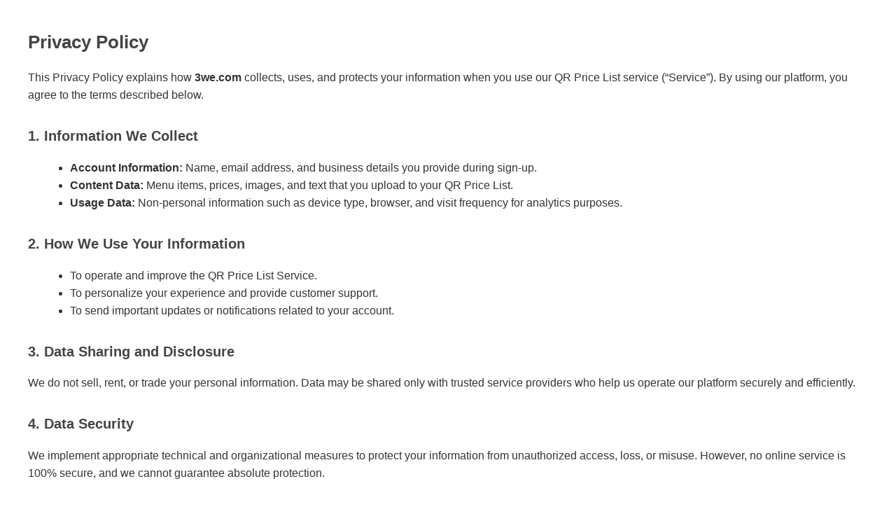

--- FILE ---
content_type: text/html
request_url: https://3we.com/privacy.html
body_size: 1473
content:
<!DOCTYPE html>
<html lang="en">
<head>
  <meta charset="UTF-8">
  <meta name="viewport" content="width=device-width, initial-scale=1.0">
  <title>Privacy Policy - QR Price List | 3we.com</title>
  <style>
    body {
      font-family: Arial, sans-serif;
      margin: 40px;
      line-height: 1.6;
      color: #333;
    }
    h1, h2 {
      color: #444;
    }
    h1 {
      font-size: 26px;
    }
    h2 {
      font-size: 20px;
      margin-top: 30px;
    }
    p {
      margin-bottom: 16px;
    }
    ul {
      margin-left: 20px;
    }
  </style>
</head>
<body>

  <h1>Privacy Policy</h1>
  <p>This Privacy Policy explains how <strong>3we.com</strong> collects, uses, and protects your information when you use our QR Price List service (“Service”). By using our platform, you agree to the terms described below.</p>

  <h2>1. Information We Collect</h2>
  <ul>
    <li><strong>Account Information:</strong> Name, email address, and business details you provide during sign-up.</li>
    <li><strong>Content Data:</strong> Menu items, prices, images, and text that you upload to your QR Price List.</li>
    <li><strong>Usage Data:</strong> Non-personal information such as device type, browser, and visit frequency for analytics purposes.</li>
  </ul>

  <h2>2. How We Use Your Information</h2>
  <ul>
    <li>To operate and improve the QR Price List Service.</li>
    <li>To personalize your experience and provide customer support.</li>
    <li>To send important updates or notifications related to your account.</li>
  </ul>

  <h2>3. Data Sharing and Disclosure</h2>
  <p>We do not sell, rent, or trade your personal information. Data may be shared only with trusted service providers who help us operate our platform securely and efficiently.</p>

  <h2>4. Data Security</h2>
  <p>We implement appropriate technical and organizational measures to protect your information from unauthorized access, loss, or misuse. However, no online service is 100% secure, and we cannot guarantee absolute protection.</p>

  <h2>5. Cookies</h2>
  <p>Our website uses cookies to improve user experience and analyze usage trends. You can disable cookies in your browser settings, but some features may not function properly.</p>

  <h2>6. Your Rights</h2>
  <ul>
    <li>Access, correct, or delete your personal information.</li>
    <li>Request details about how your data is used.</li>
    <li>Withdraw consent for data processing (where applicable).</li>
  </ul>

  <h2>7. Retention of Data</h2>
  <p>We retain your information only as long as necessary to provide our Service or comply with legal obligations.</p>

  <h2>8. Links to Other Websites</h2>
  <p>Our QR codes or menus may link to external sites. We are not responsible for their privacy practices or content.</p>

  <h2>9. Updates to This Policy</h2>
  <p>We may update this Privacy Policy periodically. Continued use of the Service means you accept the revised terms.</p>

  <h2>10. Contact Us</h2>
  <p>If you have questions or concerns about this Privacy Policy, please contact us at <a href="mailto:privacy@3we.com">privacy@3we.com</a>.</p>

  <p><em>Last updated: October 2025</em></p>

</body>
</html>
